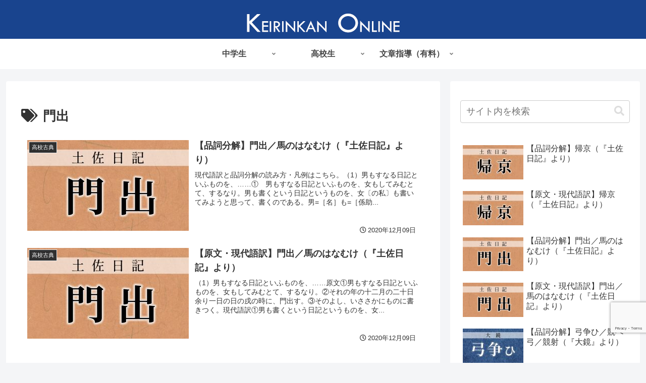

--- FILE ---
content_type: text/html; charset=utf-8
request_url: https://www.google.com/recaptcha/api2/anchor?ar=1&k=6Lc1kdUpAAAAAGi37FNGwuOsG2W3yFFHLNdLz-1j&co=aHR0cHM6Ly9rZWlyaW5rYW4tb25saW5lLmpwOjQ0Mw..&hl=en&v=N67nZn4AqZkNcbeMu4prBgzg&size=invisible&anchor-ms=20000&execute-ms=30000&cb=txmj8ugev9ut
body_size: 48960
content:
<!DOCTYPE HTML><html dir="ltr" lang="en"><head><meta http-equiv="Content-Type" content="text/html; charset=UTF-8">
<meta http-equiv="X-UA-Compatible" content="IE=edge">
<title>reCAPTCHA</title>
<style type="text/css">
/* cyrillic-ext */
@font-face {
  font-family: 'Roboto';
  font-style: normal;
  font-weight: 400;
  font-stretch: 100%;
  src: url(//fonts.gstatic.com/s/roboto/v48/KFO7CnqEu92Fr1ME7kSn66aGLdTylUAMa3GUBHMdazTgWw.woff2) format('woff2');
  unicode-range: U+0460-052F, U+1C80-1C8A, U+20B4, U+2DE0-2DFF, U+A640-A69F, U+FE2E-FE2F;
}
/* cyrillic */
@font-face {
  font-family: 'Roboto';
  font-style: normal;
  font-weight: 400;
  font-stretch: 100%;
  src: url(//fonts.gstatic.com/s/roboto/v48/KFO7CnqEu92Fr1ME7kSn66aGLdTylUAMa3iUBHMdazTgWw.woff2) format('woff2');
  unicode-range: U+0301, U+0400-045F, U+0490-0491, U+04B0-04B1, U+2116;
}
/* greek-ext */
@font-face {
  font-family: 'Roboto';
  font-style: normal;
  font-weight: 400;
  font-stretch: 100%;
  src: url(//fonts.gstatic.com/s/roboto/v48/KFO7CnqEu92Fr1ME7kSn66aGLdTylUAMa3CUBHMdazTgWw.woff2) format('woff2');
  unicode-range: U+1F00-1FFF;
}
/* greek */
@font-face {
  font-family: 'Roboto';
  font-style: normal;
  font-weight: 400;
  font-stretch: 100%;
  src: url(//fonts.gstatic.com/s/roboto/v48/KFO7CnqEu92Fr1ME7kSn66aGLdTylUAMa3-UBHMdazTgWw.woff2) format('woff2');
  unicode-range: U+0370-0377, U+037A-037F, U+0384-038A, U+038C, U+038E-03A1, U+03A3-03FF;
}
/* math */
@font-face {
  font-family: 'Roboto';
  font-style: normal;
  font-weight: 400;
  font-stretch: 100%;
  src: url(//fonts.gstatic.com/s/roboto/v48/KFO7CnqEu92Fr1ME7kSn66aGLdTylUAMawCUBHMdazTgWw.woff2) format('woff2');
  unicode-range: U+0302-0303, U+0305, U+0307-0308, U+0310, U+0312, U+0315, U+031A, U+0326-0327, U+032C, U+032F-0330, U+0332-0333, U+0338, U+033A, U+0346, U+034D, U+0391-03A1, U+03A3-03A9, U+03B1-03C9, U+03D1, U+03D5-03D6, U+03F0-03F1, U+03F4-03F5, U+2016-2017, U+2034-2038, U+203C, U+2040, U+2043, U+2047, U+2050, U+2057, U+205F, U+2070-2071, U+2074-208E, U+2090-209C, U+20D0-20DC, U+20E1, U+20E5-20EF, U+2100-2112, U+2114-2115, U+2117-2121, U+2123-214F, U+2190, U+2192, U+2194-21AE, U+21B0-21E5, U+21F1-21F2, U+21F4-2211, U+2213-2214, U+2216-22FF, U+2308-230B, U+2310, U+2319, U+231C-2321, U+2336-237A, U+237C, U+2395, U+239B-23B7, U+23D0, U+23DC-23E1, U+2474-2475, U+25AF, U+25B3, U+25B7, U+25BD, U+25C1, U+25CA, U+25CC, U+25FB, U+266D-266F, U+27C0-27FF, U+2900-2AFF, U+2B0E-2B11, U+2B30-2B4C, U+2BFE, U+3030, U+FF5B, U+FF5D, U+1D400-1D7FF, U+1EE00-1EEFF;
}
/* symbols */
@font-face {
  font-family: 'Roboto';
  font-style: normal;
  font-weight: 400;
  font-stretch: 100%;
  src: url(//fonts.gstatic.com/s/roboto/v48/KFO7CnqEu92Fr1ME7kSn66aGLdTylUAMaxKUBHMdazTgWw.woff2) format('woff2');
  unicode-range: U+0001-000C, U+000E-001F, U+007F-009F, U+20DD-20E0, U+20E2-20E4, U+2150-218F, U+2190, U+2192, U+2194-2199, U+21AF, U+21E6-21F0, U+21F3, U+2218-2219, U+2299, U+22C4-22C6, U+2300-243F, U+2440-244A, U+2460-24FF, U+25A0-27BF, U+2800-28FF, U+2921-2922, U+2981, U+29BF, U+29EB, U+2B00-2BFF, U+4DC0-4DFF, U+FFF9-FFFB, U+10140-1018E, U+10190-1019C, U+101A0, U+101D0-101FD, U+102E0-102FB, U+10E60-10E7E, U+1D2C0-1D2D3, U+1D2E0-1D37F, U+1F000-1F0FF, U+1F100-1F1AD, U+1F1E6-1F1FF, U+1F30D-1F30F, U+1F315, U+1F31C, U+1F31E, U+1F320-1F32C, U+1F336, U+1F378, U+1F37D, U+1F382, U+1F393-1F39F, U+1F3A7-1F3A8, U+1F3AC-1F3AF, U+1F3C2, U+1F3C4-1F3C6, U+1F3CA-1F3CE, U+1F3D4-1F3E0, U+1F3ED, U+1F3F1-1F3F3, U+1F3F5-1F3F7, U+1F408, U+1F415, U+1F41F, U+1F426, U+1F43F, U+1F441-1F442, U+1F444, U+1F446-1F449, U+1F44C-1F44E, U+1F453, U+1F46A, U+1F47D, U+1F4A3, U+1F4B0, U+1F4B3, U+1F4B9, U+1F4BB, U+1F4BF, U+1F4C8-1F4CB, U+1F4D6, U+1F4DA, U+1F4DF, U+1F4E3-1F4E6, U+1F4EA-1F4ED, U+1F4F7, U+1F4F9-1F4FB, U+1F4FD-1F4FE, U+1F503, U+1F507-1F50B, U+1F50D, U+1F512-1F513, U+1F53E-1F54A, U+1F54F-1F5FA, U+1F610, U+1F650-1F67F, U+1F687, U+1F68D, U+1F691, U+1F694, U+1F698, U+1F6AD, U+1F6B2, U+1F6B9-1F6BA, U+1F6BC, U+1F6C6-1F6CF, U+1F6D3-1F6D7, U+1F6E0-1F6EA, U+1F6F0-1F6F3, U+1F6F7-1F6FC, U+1F700-1F7FF, U+1F800-1F80B, U+1F810-1F847, U+1F850-1F859, U+1F860-1F887, U+1F890-1F8AD, U+1F8B0-1F8BB, U+1F8C0-1F8C1, U+1F900-1F90B, U+1F93B, U+1F946, U+1F984, U+1F996, U+1F9E9, U+1FA00-1FA6F, U+1FA70-1FA7C, U+1FA80-1FA89, U+1FA8F-1FAC6, U+1FACE-1FADC, U+1FADF-1FAE9, U+1FAF0-1FAF8, U+1FB00-1FBFF;
}
/* vietnamese */
@font-face {
  font-family: 'Roboto';
  font-style: normal;
  font-weight: 400;
  font-stretch: 100%;
  src: url(//fonts.gstatic.com/s/roboto/v48/KFO7CnqEu92Fr1ME7kSn66aGLdTylUAMa3OUBHMdazTgWw.woff2) format('woff2');
  unicode-range: U+0102-0103, U+0110-0111, U+0128-0129, U+0168-0169, U+01A0-01A1, U+01AF-01B0, U+0300-0301, U+0303-0304, U+0308-0309, U+0323, U+0329, U+1EA0-1EF9, U+20AB;
}
/* latin-ext */
@font-face {
  font-family: 'Roboto';
  font-style: normal;
  font-weight: 400;
  font-stretch: 100%;
  src: url(//fonts.gstatic.com/s/roboto/v48/KFO7CnqEu92Fr1ME7kSn66aGLdTylUAMa3KUBHMdazTgWw.woff2) format('woff2');
  unicode-range: U+0100-02BA, U+02BD-02C5, U+02C7-02CC, U+02CE-02D7, U+02DD-02FF, U+0304, U+0308, U+0329, U+1D00-1DBF, U+1E00-1E9F, U+1EF2-1EFF, U+2020, U+20A0-20AB, U+20AD-20C0, U+2113, U+2C60-2C7F, U+A720-A7FF;
}
/* latin */
@font-face {
  font-family: 'Roboto';
  font-style: normal;
  font-weight: 400;
  font-stretch: 100%;
  src: url(//fonts.gstatic.com/s/roboto/v48/KFO7CnqEu92Fr1ME7kSn66aGLdTylUAMa3yUBHMdazQ.woff2) format('woff2');
  unicode-range: U+0000-00FF, U+0131, U+0152-0153, U+02BB-02BC, U+02C6, U+02DA, U+02DC, U+0304, U+0308, U+0329, U+2000-206F, U+20AC, U+2122, U+2191, U+2193, U+2212, U+2215, U+FEFF, U+FFFD;
}
/* cyrillic-ext */
@font-face {
  font-family: 'Roboto';
  font-style: normal;
  font-weight: 500;
  font-stretch: 100%;
  src: url(//fonts.gstatic.com/s/roboto/v48/KFO7CnqEu92Fr1ME7kSn66aGLdTylUAMa3GUBHMdazTgWw.woff2) format('woff2');
  unicode-range: U+0460-052F, U+1C80-1C8A, U+20B4, U+2DE0-2DFF, U+A640-A69F, U+FE2E-FE2F;
}
/* cyrillic */
@font-face {
  font-family: 'Roboto';
  font-style: normal;
  font-weight: 500;
  font-stretch: 100%;
  src: url(//fonts.gstatic.com/s/roboto/v48/KFO7CnqEu92Fr1ME7kSn66aGLdTylUAMa3iUBHMdazTgWw.woff2) format('woff2');
  unicode-range: U+0301, U+0400-045F, U+0490-0491, U+04B0-04B1, U+2116;
}
/* greek-ext */
@font-face {
  font-family: 'Roboto';
  font-style: normal;
  font-weight: 500;
  font-stretch: 100%;
  src: url(//fonts.gstatic.com/s/roboto/v48/KFO7CnqEu92Fr1ME7kSn66aGLdTylUAMa3CUBHMdazTgWw.woff2) format('woff2');
  unicode-range: U+1F00-1FFF;
}
/* greek */
@font-face {
  font-family: 'Roboto';
  font-style: normal;
  font-weight: 500;
  font-stretch: 100%;
  src: url(//fonts.gstatic.com/s/roboto/v48/KFO7CnqEu92Fr1ME7kSn66aGLdTylUAMa3-UBHMdazTgWw.woff2) format('woff2');
  unicode-range: U+0370-0377, U+037A-037F, U+0384-038A, U+038C, U+038E-03A1, U+03A3-03FF;
}
/* math */
@font-face {
  font-family: 'Roboto';
  font-style: normal;
  font-weight: 500;
  font-stretch: 100%;
  src: url(//fonts.gstatic.com/s/roboto/v48/KFO7CnqEu92Fr1ME7kSn66aGLdTylUAMawCUBHMdazTgWw.woff2) format('woff2');
  unicode-range: U+0302-0303, U+0305, U+0307-0308, U+0310, U+0312, U+0315, U+031A, U+0326-0327, U+032C, U+032F-0330, U+0332-0333, U+0338, U+033A, U+0346, U+034D, U+0391-03A1, U+03A3-03A9, U+03B1-03C9, U+03D1, U+03D5-03D6, U+03F0-03F1, U+03F4-03F5, U+2016-2017, U+2034-2038, U+203C, U+2040, U+2043, U+2047, U+2050, U+2057, U+205F, U+2070-2071, U+2074-208E, U+2090-209C, U+20D0-20DC, U+20E1, U+20E5-20EF, U+2100-2112, U+2114-2115, U+2117-2121, U+2123-214F, U+2190, U+2192, U+2194-21AE, U+21B0-21E5, U+21F1-21F2, U+21F4-2211, U+2213-2214, U+2216-22FF, U+2308-230B, U+2310, U+2319, U+231C-2321, U+2336-237A, U+237C, U+2395, U+239B-23B7, U+23D0, U+23DC-23E1, U+2474-2475, U+25AF, U+25B3, U+25B7, U+25BD, U+25C1, U+25CA, U+25CC, U+25FB, U+266D-266F, U+27C0-27FF, U+2900-2AFF, U+2B0E-2B11, U+2B30-2B4C, U+2BFE, U+3030, U+FF5B, U+FF5D, U+1D400-1D7FF, U+1EE00-1EEFF;
}
/* symbols */
@font-face {
  font-family: 'Roboto';
  font-style: normal;
  font-weight: 500;
  font-stretch: 100%;
  src: url(//fonts.gstatic.com/s/roboto/v48/KFO7CnqEu92Fr1ME7kSn66aGLdTylUAMaxKUBHMdazTgWw.woff2) format('woff2');
  unicode-range: U+0001-000C, U+000E-001F, U+007F-009F, U+20DD-20E0, U+20E2-20E4, U+2150-218F, U+2190, U+2192, U+2194-2199, U+21AF, U+21E6-21F0, U+21F3, U+2218-2219, U+2299, U+22C4-22C6, U+2300-243F, U+2440-244A, U+2460-24FF, U+25A0-27BF, U+2800-28FF, U+2921-2922, U+2981, U+29BF, U+29EB, U+2B00-2BFF, U+4DC0-4DFF, U+FFF9-FFFB, U+10140-1018E, U+10190-1019C, U+101A0, U+101D0-101FD, U+102E0-102FB, U+10E60-10E7E, U+1D2C0-1D2D3, U+1D2E0-1D37F, U+1F000-1F0FF, U+1F100-1F1AD, U+1F1E6-1F1FF, U+1F30D-1F30F, U+1F315, U+1F31C, U+1F31E, U+1F320-1F32C, U+1F336, U+1F378, U+1F37D, U+1F382, U+1F393-1F39F, U+1F3A7-1F3A8, U+1F3AC-1F3AF, U+1F3C2, U+1F3C4-1F3C6, U+1F3CA-1F3CE, U+1F3D4-1F3E0, U+1F3ED, U+1F3F1-1F3F3, U+1F3F5-1F3F7, U+1F408, U+1F415, U+1F41F, U+1F426, U+1F43F, U+1F441-1F442, U+1F444, U+1F446-1F449, U+1F44C-1F44E, U+1F453, U+1F46A, U+1F47D, U+1F4A3, U+1F4B0, U+1F4B3, U+1F4B9, U+1F4BB, U+1F4BF, U+1F4C8-1F4CB, U+1F4D6, U+1F4DA, U+1F4DF, U+1F4E3-1F4E6, U+1F4EA-1F4ED, U+1F4F7, U+1F4F9-1F4FB, U+1F4FD-1F4FE, U+1F503, U+1F507-1F50B, U+1F50D, U+1F512-1F513, U+1F53E-1F54A, U+1F54F-1F5FA, U+1F610, U+1F650-1F67F, U+1F687, U+1F68D, U+1F691, U+1F694, U+1F698, U+1F6AD, U+1F6B2, U+1F6B9-1F6BA, U+1F6BC, U+1F6C6-1F6CF, U+1F6D3-1F6D7, U+1F6E0-1F6EA, U+1F6F0-1F6F3, U+1F6F7-1F6FC, U+1F700-1F7FF, U+1F800-1F80B, U+1F810-1F847, U+1F850-1F859, U+1F860-1F887, U+1F890-1F8AD, U+1F8B0-1F8BB, U+1F8C0-1F8C1, U+1F900-1F90B, U+1F93B, U+1F946, U+1F984, U+1F996, U+1F9E9, U+1FA00-1FA6F, U+1FA70-1FA7C, U+1FA80-1FA89, U+1FA8F-1FAC6, U+1FACE-1FADC, U+1FADF-1FAE9, U+1FAF0-1FAF8, U+1FB00-1FBFF;
}
/* vietnamese */
@font-face {
  font-family: 'Roboto';
  font-style: normal;
  font-weight: 500;
  font-stretch: 100%;
  src: url(//fonts.gstatic.com/s/roboto/v48/KFO7CnqEu92Fr1ME7kSn66aGLdTylUAMa3OUBHMdazTgWw.woff2) format('woff2');
  unicode-range: U+0102-0103, U+0110-0111, U+0128-0129, U+0168-0169, U+01A0-01A1, U+01AF-01B0, U+0300-0301, U+0303-0304, U+0308-0309, U+0323, U+0329, U+1EA0-1EF9, U+20AB;
}
/* latin-ext */
@font-face {
  font-family: 'Roboto';
  font-style: normal;
  font-weight: 500;
  font-stretch: 100%;
  src: url(//fonts.gstatic.com/s/roboto/v48/KFO7CnqEu92Fr1ME7kSn66aGLdTylUAMa3KUBHMdazTgWw.woff2) format('woff2');
  unicode-range: U+0100-02BA, U+02BD-02C5, U+02C7-02CC, U+02CE-02D7, U+02DD-02FF, U+0304, U+0308, U+0329, U+1D00-1DBF, U+1E00-1E9F, U+1EF2-1EFF, U+2020, U+20A0-20AB, U+20AD-20C0, U+2113, U+2C60-2C7F, U+A720-A7FF;
}
/* latin */
@font-face {
  font-family: 'Roboto';
  font-style: normal;
  font-weight: 500;
  font-stretch: 100%;
  src: url(//fonts.gstatic.com/s/roboto/v48/KFO7CnqEu92Fr1ME7kSn66aGLdTylUAMa3yUBHMdazQ.woff2) format('woff2');
  unicode-range: U+0000-00FF, U+0131, U+0152-0153, U+02BB-02BC, U+02C6, U+02DA, U+02DC, U+0304, U+0308, U+0329, U+2000-206F, U+20AC, U+2122, U+2191, U+2193, U+2212, U+2215, U+FEFF, U+FFFD;
}
/* cyrillic-ext */
@font-face {
  font-family: 'Roboto';
  font-style: normal;
  font-weight: 900;
  font-stretch: 100%;
  src: url(//fonts.gstatic.com/s/roboto/v48/KFO7CnqEu92Fr1ME7kSn66aGLdTylUAMa3GUBHMdazTgWw.woff2) format('woff2');
  unicode-range: U+0460-052F, U+1C80-1C8A, U+20B4, U+2DE0-2DFF, U+A640-A69F, U+FE2E-FE2F;
}
/* cyrillic */
@font-face {
  font-family: 'Roboto';
  font-style: normal;
  font-weight: 900;
  font-stretch: 100%;
  src: url(//fonts.gstatic.com/s/roboto/v48/KFO7CnqEu92Fr1ME7kSn66aGLdTylUAMa3iUBHMdazTgWw.woff2) format('woff2');
  unicode-range: U+0301, U+0400-045F, U+0490-0491, U+04B0-04B1, U+2116;
}
/* greek-ext */
@font-face {
  font-family: 'Roboto';
  font-style: normal;
  font-weight: 900;
  font-stretch: 100%;
  src: url(//fonts.gstatic.com/s/roboto/v48/KFO7CnqEu92Fr1ME7kSn66aGLdTylUAMa3CUBHMdazTgWw.woff2) format('woff2');
  unicode-range: U+1F00-1FFF;
}
/* greek */
@font-face {
  font-family: 'Roboto';
  font-style: normal;
  font-weight: 900;
  font-stretch: 100%;
  src: url(//fonts.gstatic.com/s/roboto/v48/KFO7CnqEu92Fr1ME7kSn66aGLdTylUAMa3-UBHMdazTgWw.woff2) format('woff2');
  unicode-range: U+0370-0377, U+037A-037F, U+0384-038A, U+038C, U+038E-03A1, U+03A3-03FF;
}
/* math */
@font-face {
  font-family: 'Roboto';
  font-style: normal;
  font-weight: 900;
  font-stretch: 100%;
  src: url(//fonts.gstatic.com/s/roboto/v48/KFO7CnqEu92Fr1ME7kSn66aGLdTylUAMawCUBHMdazTgWw.woff2) format('woff2');
  unicode-range: U+0302-0303, U+0305, U+0307-0308, U+0310, U+0312, U+0315, U+031A, U+0326-0327, U+032C, U+032F-0330, U+0332-0333, U+0338, U+033A, U+0346, U+034D, U+0391-03A1, U+03A3-03A9, U+03B1-03C9, U+03D1, U+03D5-03D6, U+03F0-03F1, U+03F4-03F5, U+2016-2017, U+2034-2038, U+203C, U+2040, U+2043, U+2047, U+2050, U+2057, U+205F, U+2070-2071, U+2074-208E, U+2090-209C, U+20D0-20DC, U+20E1, U+20E5-20EF, U+2100-2112, U+2114-2115, U+2117-2121, U+2123-214F, U+2190, U+2192, U+2194-21AE, U+21B0-21E5, U+21F1-21F2, U+21F4-2211, U+2213-2214, U+2216-22FF, U+2308-230B, U+2310, U+2319, U+231C-2321, U+2336-237A, U+237C, U+2395, U+239B-23B7, U+23D0, U+23DC-23E1, U+2474-2475, U+25AF, U+25B3, U+25B7, U+25BD, U+25C1, U+25CA, U+25CC, U+25FB, U+266D-266F, U+27C0-27FF, U+2900-2AFF, U+2B0E-2B11, U+2B30-2B4C, U+2BFE, U+3030, U+FF5B, U+FF5D, U+1D400-1D7FF, U+1EE00-1EEFF;
}
/* symbols */
@font-face {
  font-family: 'Roboto';
  font-style: normal;
  font-weight: 900;
  font-stretch: 100%;
  src: url(//fonts.gstatic.com/s/roboto/v48/KFO7CnqEu92Fr1ME7kSn66aGLdTylUAMaxKUBHMdazTgWw.woff2) format('woff2');
  unicode-range: U+0001-000C, U+000E-001F, U+007F-009F, U+20DD-20E0, U+20E2-20E4, U+2150-218F, U+2190, U+2192, U+2194-2199, U+21AF, U+21E6-21F0, U+21F3, U+2218-2219, U+2299, U+22C4-22C6, U+2300-243F, U+2440-244A, U+2460-24FF, U+25A0-27BF, U+2800-28FF, U+2921-2922, U+2981, U+29BF, U+29EB, U+2B00-2BFF, U+4DC0-4DFF, U+FFF9-FFFB, U+10140-1018E, U+10190-1019C, U+101A0, U+101D0-101FD, U+102E0-102FB, U+10E60-10E7E, U+1D2C0-1D2D3, U+1D2E0-1D37F, U+1F000-1F0FF, U+1F100-1F1AD, U+1F1E6-1F1FF, U+1F30D-1F30F, U+1F315, U+1F31C, U+1F31E, U+1F320-1F32C, U+1F336, U+1F378, U+1F37D, U+1F382, U+1F393-1F39F, U+1F3A7-1F3A8, U+1F3AC-1F3AF, U+1F3C2, U+1F3C4-1F3C6, U+1F3CA-1F3CE, U+1F3D4-1F3E0, U+1F3ED, U+1F3F1-1F3F3, U+1F3F5-1F3F7, U+1F408, U+1F415, U+1F41F, U+1F426, U+1F43F, U+1F441-1F442, U+1F444, U+1F446-1F449, U+1F44C-1F44E, U+1F453, U+1F46A, U+1F47D, U+1F4A3, U+1F4B0, U+1F4B3, U+1F4B9, U+1F4BB, U+1F4BF, U+1F4C8-1F4CB, U+1F4D6, U+1F4DA, U+1F4DF, U+1F4E3-1F4E6, U+1F4EA-1F4ED, U+1F4F7, U+1F4F9-1F4FB, U+1F4FD-1F4FE, U+1F503, U+1F507-1F50B, U+1F50D, U+1F512-1F513, U+1F53E-1F54A, U+1F54F-1F5FA, U+1F610, U+1F650-1F67F, U+1F687, U+1F68D, U+1F691, U+1F694, U+1F698, U+1F6AD, U+1F6B2, U+1F6B9-1F6BA, U+1F6BC, U+1F6C6-1F6CF, U+1F6D3-1F6D7, U+1F6E0-1F6EA, U+1F6F0-1F6F3, U+1F6F7-1F6FC, U+1F700-1F7FF, U+1F800-1F80B, U+1F810-1F847, U+1F850-1F859, U+1F860-1F887, U+1F890-1F8AD, U+1F8B0-1F8BB, U+1F8C0-1F8C1, U+1F900-1F90B, U+1F93B, U+1F946, U+1F984, U+1F996, U+1F9E9, U+1FA00-1FA6F, U+1FA70-1FA7C, U+1FA80-1FA89, U+1FA8F-1FAC6, U+1FACE-1FADC, U+1FADF-1FAE9, U+1FAF0-1FAF8, U+1FB00-1FBFF;
}
/* vietnamese */
@font-face {
  font-family: 'Roboto';
  font-style: normal;
  font-weight: 900;
  font-stretch: 100%;
  src: url(//fonts.gstatic.com/s/roboto/v48/KFO7CnqEu92Fr1ME7kSn66aGLdTylUAMa3OUBHMdazTgWw.woff2) format('woff2');
  unicode-range: U+0102-0103, U+0110-0111, U+0128-0129, U+0168-0169, U+01A0-01A1, U+01AF-01B0, U+0300-0301, U+0303-0304, U+0308-0309, U+0323, U+0329, U+1EA0-1EF9, U+20AB;
}
/* latin-ext */
@font-face {
  font-family: 'Roboto';
  font-style: normal;
  font-weight: 900;
  font-stretch: 100%;
  src: url(//fonts.gstatic.com/s/roboto/v48/KFO7CnqEu92Fr1ME7kSn66aGLdTylUAMa3KUBHMdazTgWw.woff2) format('woff2');
  unicode-range: U+0100-02BA, U+02BD-02C5, U+02C7-02CC, U+02CE-02D7, U+02DD-02FF, U+0304, U+0308, U+0329, U+1D00-1DBF, U+1E00-1E9F, U+1EF2-1EFF, U+2020, U+20A0-20AB, U+20AD-20C0, U+2113, U+2C60-2C7F, U+A720-A7FF;
}
/* latin */
@font-face {
  font-family: 'Roboto';
  font-style: normal;
  font-weight: 900;
  font-stretch: 100%;
  src: url(//fonts.gstatic.com/s/roboto/v48/KFO7CnqEu92Fr1ME7kSn66aGLdTylUAMa3yUBHMdazQ.woff2) format('woff2');
  unicode-range: U+0000-00FF, U+0131, U+0152-0153, U+02BB-02BC, U+02C6, U+02DA, U+02DC, U+0304, U+0308, U+0329, U+2000-206F, U+20AC, U+2122, U+2191, U+2193, U+2212, U+2215, U+FEFF, U+FFFD;
}

</style>
<link rel="stylesheet" type="text/css" href="https://www.gstatic.com/recaptcha/releases/N67nZn4AqZkNcbeMu4prBgzg/styles__ltr.css">
<script nonce="Yn1a8NpD6DaKU55fvx2PcA" type="text/javascript">window['__recaptcha_api'] = 'https://www.google.com/recaptcha/api2/';</script>
<script type="text/javascript" src="https://www.gstatic.com/recaptcha/releases/N67nZn4AqZkNcbeMu4prBgzg/recaptcha__en.js" nonce="Yn1a8NpD6DaKU55fvx2PcA">
      
    </script></head>
<body><div id="rc-anchor-alert" class="rc-anchor-alert"></div>
<input type="hidden" id="recaptcha-token" value="[base64]">
<script type="text/javascript" nonce="Yn1a8NpD6DaKU55fvx2PcA">
      recaptcha.anchor.Main.init("[\x22ainput\x22,[\x22bgdata\x22,\x22\x22,\[base64]/[base64]/[base64]/ZyhXLGgpOnEoW04sMjEsbF0sVywwKSxoKSxmYWxzZSxmYWxzZSl9Y2F0Y2goayl7RygzNTgsVyk/[base64]/[base64]/[base64]/[base64]/[base64]/[base64]/[base64]/bmV3IEJbT10oRFswXSk6dz09Mj9uZXcgQltPXShEWzBdLERbMV0pOnc9PTM/bmV3IEJbT10oRFswXSxEWzFdLERbMl0pOnc9PTQ/[base64]/[base64]/[base64]/[base64]/[base64]\\u003d\x22,\[base64]\\u003d\\u003d\x22,\[base64]/CiwJmL8KgScOvPhHDhGHCrsOAwpjDicKlwr7DscO2GH5JwrRnRBN+WsOpQybChcO1acK+UsKLw5jCgHLDiQwIwoZ0w49owrzDuVpoDsOewprDsUtIw7FzAMK6wrrCpMOgw6ZoKsKmNCZEwrvDqcKqTcK/fMKhEcKywo0Kw6DDi3YAw45oABEKw5fDu8OEwpbChmZYf8OEw6LDucKHfsOBJ8OeRzQDw5RVw5bCssK4w5bCkMONPcOowpNiwo4QS8OAworClVl8SMOAEMOkwrl+BU3DkE3DqW/DjVDDoMKFw7Rgw6fDicO8w61bIw3CvyrDhiFzw5oKW3vCnmfCvcKlw4BaFkYhw6vCo8K3w4nCpMKADikkw5QVwo98ESFYWsK8SBbDl8Orw6/Ct8K9wrbDksOVwofCgSvCnsOXPjLCrQUHBkdKwqHDlcOUBMKsGMKhFFvDsMKCw681WMKuLF9rWcK+T8KnQDjCl3DDjsOMwqHDncO9dMOgwp7DvMKKw5rDh0IJw6wdw7YwB244WwRZwrXDh27CgHLCjxzDvD/DjGfDrCXDu8O6w4IPDGLCgWJGFsOmwpcmwrbDqcK/[base64]/Dp1PCpWrClcOrbyduejEDw7vDj2l6IcKnwo5EwrY+wrvDjk/DiMOYM8KKfcKLO8OQwoYZwpgJUHUGPHdRwoEYw4Alw6M3Wh/DkcKmU8ONw4hSwobCvcKlw6PCiHJUwqzCvMK9OMKkwqzCs8KvBU7Cr0DDuMKFwq/DrsKaWcO/ASjCusKjwp7DkjzCm8OvPSzClMKLfGECw7E8w47DmXDDuU/DusKsw5ohB0LDvGLDnMO6S8O2bsOGcMO1YyjDqlJIwqx0ScO6NiRmci5PwqLCjcKbM0DDqcOMw6PDvsOuXXUVVS7DksOiWcKERHkbWnd2wq/CsCxcw5LDiMOxKSprw6vCm8Kjwp5dw6cdwpbCiGFRw4AoOhF4w4rDlcKJwrfCn2fCijMfW8K1CsOKwqLDjcK0w5wDEV9POj8vYMOrcsKmDcO/[base64]/[base64]/CmEjDs8Opw7MuwqfCl8OFw6NPwolKwqsSwoMKw7fDl8KscxTCvDvCnCDDnMOTesO6Y8KQCsOfS8OTAMKdLydfXkvCtMKhEcOCwosiLVgMR8Opw6JsLMOrHcO0TsK/[base64]/PcKGIQZMLsKZw7MLwpHCg8O5EsKtfzxGwo3DnkvDi34LAQLDlMOrwrBvw7JDwpnCulvCj8K/f8OwwqgOJsOZKcKOw4bDl0QRA8OHbGzCqivDqxkJbsOHw4DDiUsgXMKfwqdjCMOSbgfClsK4EMKRUcO6Hy7CiMOpNcOJP0UiTUbDpcODD8K2wp1TDUBVw6cocMKcw4vDgMODHcKFwqV9aE7Dr0nCuWRdMsKiJMOQw4zDpn/DpsKVTsKEB2HCpMOwB1onXz7CnzfCj8Ovw6rDjHbDmEVpw5hfVyMJI3VDccK2wo/[base64]/CsD7DncOpTsKAZznCpsONw4vDrsKCwqTDmAQeVVIHRsOoNHNPwrdNQsOAwoFDJG5/[base64]/DkxNFBcOQwqfCjMK4MTJdSMKqwqJxwrXDukjCrcK4Exo4w5Zmw6lUTMKfbz8RZMK6UMOiw7rCuCBpwrdDwqDDv2NdwqQsw7/CsMK3eMOSw7vDtg0/w45pGRgcw4fDn8KYw5rDksKefVbDhWTCl8KhbQEwEl7DiMKDEcOpUA81ZAooH27DuMOPR1gMAnZLwqfDpzrCvMKFw4wew5bCvlkiwoIQwpFRU1vDh8OaJ8O4wovCs8KbV8OAU8OhPgh9PCx+BTFWwqrCm1HCsFkxGiXDv8K/HQXDqsKhRGTCig0AdsKRDCXDpMKPwoLDm0AKdcK6OsOrwp8/w7fCrcOeRjM+wp7Cl8OzwrFpRHTCj8Kiw7IWw5fCnMO1CMOVTxRvwrzCn8O0w44jwoDCoXvChgkZRMO1wrM7Kj8UGsKDB8O1wrfDhMKvw5vDiMKLw6l0wqPCo8OBCsOjXsKYXBzCj8Kyw75owrlSwqMVT17Cti/CsXkpHcOnSn3CmcKBdMKSXEnDhcOwGMOlBUPDuMOhJhnCtgDCrcOkEMK/Z2zChcKwdGYmcGsjR8OLOj4xw6RNQ8Kaw5Ndw57Cul4Iw7fCpMK1w5vDjMK4TsKAegoFPCwHXA3DhMOBF2tXEsK7WEfCtsKVwqHCt0RMwrzDisOeeHIzwpgbbsOOJMK9HTjChcKZw70oKlTCmsOPDcKmwo5gwonDsD/CgzHDrhp5w4cVwoLDrsOSwp1JHVnDoMKfw5TDmgllw6/DosKQAsKAw4fDpxbDr8OQwp/[base64]/Ds8OIw59/w6XDlCcGw73Cug7ClsKHwo56W1vCmzPDl1XChTTDgMKlw4F7wrzDl2RNAMK8XgbDgA1AGy/CmxbDk8O5w4nCuMOzwp7Dgk3CuGwcD8OEwrbDlMO9esOFwqAxwojDqcOGwppxwo9Jw48WN8KiwrlpW8KEw7IKw501VsKlw5s0w5vCjQgCwqHCpsKILkbCmQZIDTDCpsOJcsOVw43Ck8OHwpQRB3nCpMOzw4HDk8KMUcKga3jCt2kPw49ww5PClcK/w5jCuMKEdcKqw6ZXwpwHwo/CvMOwPV5Hal53wq16wqotwq7Cm8KCw7/CiyLDjG7CqcKxMAHDkcKgVMOFZ8K0UMK5eAfDuMOHwpARwr7ChH9NMg3CoMKgwqYDUsKhbmfCnSXDqn86wrp0SgsTwrU6QsO1GnXClVPCg8O7w7xSwpg+w7LCiVzDncKVwpNXwoZSwpZNwocoan/CmcK7wqAJXcOiH8OhwoJBYwBzaysCHsKyw645w4PDqQoewqDDiHAaf8OjfcKtccKiT8Kyw6oOEMO/w4dAw5jDigx+woMKOMKdwowRATdFwqw9C1PDhHdow4RbMcOYw5LCj8KYNUdzwr15HxHCjhvDq8KKw7IGwohbw5DDqnjCmcOAw5/Dh8OwegUtw53CiGjCvcOifzrDo8OUYcKEwr/CoGfCiMOLGMKsZE/[base64]/DnMKjw7NtXcKUJMOLL8OMRMOzQcKHf8KjU8OvwrBBwp1lwqkSwpAHU8OKZxrCqMOHW3MgUCwrJMOrXsKoA8KFwoJPXELCgG/DsHPCncO9w5dUXw3DvsKLwoXCpcOWwrvDrcOJw6VRZ8KAIzIwwpfDkcOCTwnCrH1basKkBUDDu8OVwqpdF8OhwoVew4bDvMOdDBEvw6DCvsKgNmYuw5PDhirDp1LDssOdUMKzJioTw5nDlifDrjrCtwthw7JwNcOYwrHChCdBwqxEwrEpRcOFwr8uH3vDnT/DksKjwp9YLMOPw4pCw61/wp5gw7UJwqQ2w5vCscKmBUTCjWN5w7gtwrDDoEDDiAhxw7hIwoZ8w7Bqwq7CviEtR8Kdd8Oew4vCr8OIw6tDwqHCpsK3wpHDgCQMwpkQwrzDpX/ClCjDlEPCqGTClcOVw7TDn8KORn1Awroiwq/DmEfCi8Kmwr7DihBjJ0PDiMK4Xm8lBcKeeSYrwpzCoRHCmcKeGlnCisOODMOnw7LCusOvw4/Dk8KUwpPCqFRAwrkDKcKuwp0LwqZTwrrCkD/ClsOAfijCh8O1VU3CmsOSfHxhU8OrSMKowpfCh8OBw7DDvWYxNXbDhcKnwr94wrvCgEXCt8Kcw4bDlcOcwqs+wqjDrsK4R3LDiSdVFRjDhigGw7F9Fg7CoB/CocOtY2TDmMOawowVF31pQcOIdsKfw5/Dl8OKwqvClUoeeH3CjcO7FsK8wolER03CgMKaw6nDmBw1eSDDocOHXsKmwpHClAxlwrVBw53CvcOubMO5w4bCiUPCpxoAw7PDpglOwpPDncKAwrXCkMKEYcOawp7Dm1HCrU3CpGB0w5jDs2vCssKRFE4BRsOOw5XDmSU9YR/DmMK8AcKZwqLDvDnDvsO2BcOnAGVSesOXSsKhbSktYMKILMKRwr/CmcKDworDgC9Gw71qw6LDj8OTIMKwVMKcGMOHGcO7WcOvw7PDvD7Cg23Dq3tdJ8KXwpzCq8O5wqbCuMKDf8OBwoTDtkMiGyfCmT7DtRJKAcKUw6nDty/[base64]/CpMKDwqAgwo9jX2B3w63DkBpawr9hwo3DryEBBz1uw5UdwqfCkFIww5l7w6nDlnTCi8OZCcKtw4PCj8OSZsOdwrItX8KZw6ELwrZHwqTDpMKaB1oSwpvCosOrwoATwrfCgQjDoMKWDXzDlSRrwprCrMKxw6hkw7MaYsObRzR2IEZgP8OBOMKtwrB/fivCpsOyXH7CvcOzwqrCq8Khw5Ukb8K6NsOHEMOsKGw5w58PVCnDscKKw5omwoY+TRcUwqvDlw3CncOOw71PwoZPYMO6T8KJwpo/[base64]/GsK+HQdrZFrCjMKZw6sAwr7DkCTDmsKEKcKQw5FBYcKtwpbCpsKkahHDnnjCq8KZTcOAw4jCrwDCuzMJB8OFLsKVwpfDixrDscKxwrzCjcKSwq4jACfCuMOGRm89WsO/wrIXw7ABwqzCvHVJwoM4w4LChzlqY1EiXGXDn8OuIsKeRCZQw6RwasKWwo4eccOzwosRw5XCkGIkGMOZJykqZcObcjfCm3bCisOibwTCkzEMwop9Sxg0w4/DrS/CvE1aCm0Zw7DDiyxJwp9jw4tZwq5lLcKUw4jDg1vDmsOYw7HDv8OJw60XBcKCwpBxw5slwoEEI8O7IMOxwr3Ch8Kyw7DDnUfCocO/[base64]/Cs33CrBbCscKvcjduFMOgwqdfwoLCmmQVwo9cwo09O8OAw6tubSzClMOPw7JFwoZNfcOBL8OwwpJTw6lEw5Nhw6zCkirDjsOOSi3DsThXw4rDrcOFw7RWAz3DicKPw6Jzwo1DdjjCnnV/w4DCmWkhwqw8w6PCuR/[base64]/[base64]/CjkPDhsOyUsK1JMOWcmdYwoQKAAwdwqRJwqLCqMOOwptxelfDusOiwo7Ct0XDtMK3wqNBYMObwrhvB8OiaD/[base64]/[base64]/DtGvCmcKaGsKewq3CusKsUcKcw4AGwrIRwrxsHsO3wqJiwrVlTnDCpmjDg8Oya8OKw6DCt0bCkyJ/SWXDgcOjw4vDucKAw7/CnMKNw5nCt2XDmxYnwqUTw7vDo8Ksw6TDoMO2wprCoTXDksO7MXg+Z3BQw4jDuW/DkMKXc8O/[base64]/Dt8O1wpXDmMKIGGjDi8O7w6vDhDJIw6kDw6x/woJzVysUw7/[base64]/wrF2NMOrIcKgw4Q7FMKIPsOlwqTCm2Ezw4tFwoQzwo4rHcOaw7J6w6MGw4VhwrjClcOpw71eCGHDq8OMw6EJasK4wpoEwqctw5fCi2fCi3luwo3Dl8Otw6Vjw7QVd8KeWMKzw6rCtg3DnlfDlnXCncKbXcO/ScK+OcKxFcO7w5JPw7fCqMKrw6zCq8Onw67Ds8OPbikyw7pTKcOqDBnDi8K3b3nDqH4xfMOhD8KQWsKmw5g/w6www4F4w5xDFEEiLS7CqFcAwpzDucKGXzLCkSDDqMOAw5ZKw4XDh3PDl8O8O8KgECUSDsOzQ8KIGR/DtznDilJJOMKLw7jDnMOTwo3Dqw/[base64]/CrUNNBcOEODRef0MOGSE0wr3ClMK1wrMNwrVtR25MW8KLw4VTw506wpjCtztRw5/CuUM8w7vCqmwyHDwHdQApRxtPw6MZR8KwT8KDIDzDh2PCtMKkw79PTBnCnmprwqzDoMKjwpfDrcKQw73DtMOUw78Mwq/Cjw7CscKQV8Obw5hlw7llw4VtXcOpV3HCpjd8w67DssOEZUfDuDoZwoNSAMOpw6bDnlbCgsKlbQrDiMKRcVvDjsOAEgvCuz3DhyQMNsKJwqYOw57Dj2rCh8KuwqHCvsKkccOaw7FOwr/Dt8OswrZow6XCpMKPVMOCw5IYRsK/dRAmwqDCg8KjwoNwGmPDtR3CoQYJUhluw7fCh8Oawr3CusKeRcKvw6DCiWwGPMO/[base64]/[base64]/DqhTDnMKZw6guw5PClnnCscKPWMOyOjvDksOnEMOndcOsw7JTw4RSw6hbeULCvBHCpjTCrcOaN21TGynCmmMGwrcAWF/CusKWWAQAHcK8w6hKwrHCoxzDhsKtw4Naw5HDqMOUwpp8I8OywqBEwrvDmsOeckbCkxfDnMOMwoVncivCpsO5NyzDi8OCVMKhfHp7LcK7w5HDq8KLbQ7DpcOEw4t3XF3CvMK2DnTCtMOidzzDrsKJwqxgwp/DjxHDuihGw4YCPMOawplsw4xMF8O5R2gOQXklcMO5SHsHbcOdw5sBcDPDmE3Ck1ccSxBHw4PCjMKKdcOHw6FMFsKBwqgIe0vCjUjDpHpWwqVtw7vCvwDChMKqw4bDpQDCv3rCvjQBfMOcc8K/[base64]/F8KBwqxfIXx+CcOXwoBQC2gUw6bDmncww7zDmMK2TMOLZ3bDl0Ydfj3DjhEDIMOceMK3ccOow6HCsMOBcWg9BcK3QAnDoMKnwrBbPVomRsOFFSlIw63CjMKWRcKkIsKyw73Cs8KlIsKaRcKDw6PCgcOnwq1mw7zCoG4waAJWQ8KjdsKBRV/DpcOfw4pIIjszw5vCjcKhSMK4L3DCkMOndjlSwrweE8KlEsKWwpABw6EiO8Opw7h5woERwp/DnsOOMCZaMcORQmrCu1HCqMKwwoxqwowEwpgMw6HDscOLw7HCvHbDiyXDl8OlSMK9Fw9iWXTDrCnDtcKtTWd8ahx8AULDtgV3dUMHw57CjMKAfcKXBAlIwrjDhHnDgS7CjMOMw5DCvAwCU8OswoYpV8KcQRfCpXXCoMKawoRMwr/Ds3HCq8KhQkYGw5vDgMOqT8OjGMOswrbDkE/Cq0ABSXrCj8OCwpbDhMKYN1rDl8OvwpXCik5kZDbCq8ODJcOjO3nDqMKJGcOfaQLDr8KHKcOQeUnCmcO8KMKGwq9zw4B2wpvDtMKxHcKVwox6w75PK0fChcOxc8KIwpfCtMOdwoVbw6bCp8OaVh4/wqbDgcOEwqFSw6rDu8KrwpkYwrfCr1zDkkNqcjd3w4tcwpvDhm3CnRTChWNTRXMjbMOoNcOXwpLCkBbDhwzCrMOmUhsALMKPQA0zw4gbd0VbwrQVwpbCv8Ofw4XDoMODXQZjw7/Ct8Oxw4pJB8O+OCbDkMOhw7hEw5QPcGTCgMOkGWEGLh/DnhfCtzgGw6BUwowiOsOxwqIjZ8OXw6ZdacKAwpdJBn9cahRSwoTDh1M3UC3CjG4ZXcKuEnVxPh1LIgpRPMK0w7rDvMK5wrZBw5E4MMKjHcKLw7h6wq/DusK5NlkGTzzDh8ONwp9kTcOzw6jDmm5swpnDnDHDmMO0EMKxw7E5MBIZdXltwoYfYwTDqMOQPMO0XsOfWMOuwr/DrcO+Wm5lGiPCqMOiX1HCtyLDiQ5cwqEZWMOSwpgGw5fCtlNnwqXDiMKbwrRwZcKIwpvCtwnDv8KFw55DGm4twp/Cl8OcwpHCnxQQCkA6NlXCqcKawrPCiMOGwpwQw54ww4DChsOpw5FOZWfCvH/[base64]/DnC3ChsKdahLDp8OYZMK2D03DpMOuCiEww53DoMKZC8OMHH3DpSfDnsKWw4nDgFceIFdlwqpfwoIkwo3DoGvDjcKsw6zDukEhXAU7wo8sMCUAfzzCmMOdF8KkGUY0Qz/DgsKdCG/DvcKNR2HDp8OYIcOowoM5wqclUBDDvMK9wr7Cu8O+w5HDocOhw7fCmcOewo/CnMObScOUdgjDpUTCr8OkZ8OKwrMFXQlODCjDuio/dnrCvm0hw6o+fFdID8KQwp7DuMObwo3CpXHDrm/CoWdyaMOKZMK8wqlCOX/CqHhzw6Z2wqjCgjhswqXCpWrDv3QcYRjDriLDnRZAw4AjRcK7LsKABX/Du8OFwrXDhsKDwoPDi8OfWsK+eMOmwqtYwr/DvcKYwrQtwrbDj8KtKHjDtjUbwpfCjCzCvW7Dl8Khwp86w7fCjFDCrlgbEcOpwqrCq8OQEV3Co8O/wrVNw47ChDjClsOcS8OywrDDrMKHwpssQMOZJsOQwqXCuRHCgMOHwovChGbDnjAAX8OnVMKSX8Oiw50Fwq/DoQNoS8OgwpjCigo5SsODw5fDgMOSfMOAwp7CnMONwoBSRlsLwo0FJsOqw4zDpB0Ywo3DvHPCsALDmMK8w6w7ScKMw4cSERBFw4XDi3RmcGQQWMOUUMOday/Ci1PCun85DTMyw5rCsH0JcMKHF8OTThLDll5kMcKUw44pf8OmwqdWC8Kww67Cq1MNGH9IHi85LcOfw7HDgsK7G8KBwohswpzCkWXCvXVYw5HDnSfCiMK6woNAwo3DtlHDqxBbwotjw6LDvipwwr81w5jDik7CmQ4NH3tZSntwwo/Cj8O2IcKafyItY8O6wqbCnMOHwrDCgMO/wr1yOiPDtmIiw7wJGsOJwo/DiRHDocKHw51Tw7/[base64]/[base64]/[base64]/w5HDlFfDv2J6wq0vw70pwo7CsEpdw5jDmm/Dk8OgZE9IHFYKw63Dqxo+w5hrKSY5dD9RwpdDw5bCgz/DowTCo1skw7wbwqgTwrxNTcKEIF/DlGTDssKuwoxvKFZ4wo3ChRoIRcOCXsKlAsO1EkwGd8KwNCJowrs1wo9+UcKEwpvDl8KdY8O7w5rCp2x4NHnCp1rDhsKmVG/DqsOgWChfZ8Okwp19YU3CglvCoBvDmsKAAnbCi8OQwrt6LRgbFUfDuh/[base64]/DrsKkA8KXw4PDuWcHLMOzwotlPlZSwozDgTfCpBoLFh3Ck0zDoRUCIMOJHgcdwpMXwqlIwoTCgzzDkyvClsO6Sl1iS8ONcz/Drm0NBE8ewoDDs8KoB09+ccKJa8Kmw5ATw5bDpMO+w5gXPic9Mk5sM8O6esKoYsOECQbDjnbDjm7Ck1dKCh1/wqpyMCTDqF80BcKKwo8tVsK2w4Rkwp5Gw7vCnMKTwpLDixLDiWzCrRYpw6J+wpHDuMOtwpHCkhsawr/DnG3CpMKaw4Qlw7HCt2LCkhJsVVwDfyfCvsKrwpJ1wp/DhADDkMOHwoUiw6HDv8K/GcKfA8OXFgLCjwQ+w4/CrMOhwpPDp8OOBcORCC4CwrVfJl/DhcOPwpt4w57DoE7DvHfCo8O8VMOBw4Ejw7xWZE7CiAXDpz9TNT7DqmXCvMKyQTfCl3Ynw4LCgcOrw7fClGdBw4hBEmXDnSgJw7bDvcKUX8OqWX5vJXbDpwfCj8O6w7jDl8O1wrjDksOpwqFCw7HClMO4VDIGwrJ2w6LConrDq8K/w5FwaMK2w5wILMOpwrhew4lWAnnCs8KkOMOGb8OHwrfDlcOcwpZKXFp9w7XCpEUaaXLDgcK0ZzdSwoXCncKwwoczcMOBIUtGG8KjIMO9wp7CjcKyMMOQwo/DsMKBfMKAJcOOGyxew5kiYjlAa8OPfHhfairCjcKVw4ITX2x9AMKGw6bDnnQxczIFD8Kkw7vDnsOKwqHDuMOzKsOWw4HCmsKeTifCmMKCw6/CmsKrw5NXfcOewoLCj27Dr2LCu8Obw6LCgFDDqW8RAEcQw7QjLMOsF8K7w4Jdwrs+wrnDjsORwrguw6/[base64]/DhcOoZnjDuB8LwrzCuWRuYjHCmVZIw73DmmABwo/Ct8OTw4zDpA3CgzzCn1x9fANnw5/[base64]/CmlUGdA/Dgm08w67CpmLDpg0KeDjCmSwmVsO+w6pkemrCosKjDsOswpfCp8Kewp3CiMOVwog/wo92wpfClwF1Kn8df8KIwocUwohKwrkFw7PCk8KHHMKsHcOiaExiYHogwox5GsOwFcKdQcKEw74Vw7ghw6/CkDFbTMOcw4fDhMODwqI5w6jDpQ/[base64]/I8KCwowfKDN7wrVCw67CrMK2wotFwrdyHERbLgHCrMKwXMKyw4/CrsOxw51Jwr9NIMOPAD3CksKIw53DrcOuwqEYKMKyXjnCtsKHwojDo3pYA8KfCgzDjWXCp8OQJ2V6w75PFsOTwrHCq2VTKV53wrXCvgHDjMKvw7fCuTnCucOlHC/CrlwOw6lWw5DCklfDpMO/[base64]/CvGTDm8O+w5zDjSzCvMOQDXzCsMKvRRnDp8Kjw4obXsOtw6zCumPDh8O+FMKsdsOXwpfDrWvCi8KAZsO7w6jDmitUw4lZXMOKwpDCm2IqwoB8woDCpUPDiAgaw4XCrkfDnRoqPsO3PlfCgUx+f8KpOWp8IMKsFsKCYlHClQ/DjcO/Gh9+w6oHwrkdOMOhw4zChMOeFSLCtMO3w4I6w50Tw5l2exzChsO5woA9w6TCtA/[base64]/Di8OhMMOJQcKyIsOWwqTCmQ3DhsOkwqsEMsK5KcOEXU9RJcOEwofDq8K4w645w5jDkhzCmMObYwTDkcK8W3BhwonDpcKJwqoBwpHCqj7CncKOw65HwpXCqsKtMMKXw7QJeV8TOnLDmsO1KsKMwqjCm3zDqMKiwprCkMKxwp7Dii0GADDCkQjCvXg/LhBnwoIpVcKlO3x4w7rCvD3DhFfCg8K5PMKWwpIERMOCw4nCkTvDo24YwqvCl8KVeC4DworDth9JT8KqF1XDpMO5PsO+wqgJwpYSwqEZw5/DizPCg8Kiw7Ylw5HClsOtw6xXfT/CuSfCpMOkw7pIw7bChXzClcOdwq7CgiJYA8KBwot6wq5Ow5d2RXPDuW9TUTPCq8O/wofClnhawoQ8w45uwoXCuMO8MMK5Y2HDksOYw5nDvcOWO8KiRw3CkihsIsKPEXAWwpzDpw/Dh8Onwqo9VEMgw6Izw4DCrMKEwrDDqcKnw5kpAMOiwpIYwpXDgMKtGsO9wpVceXbCggHCtMOWwqHDpCcswrJxdMOBwrXDjMKhRcOpw6RMw6LCoXQoHSEvAWk1PV/CicOXwrcCdWnDo8OTEQPCnzBLwqHDnsOdwrbDisKtXi19PAdRP0wmeVXDo8OEACEvwrDDsgTDnMOlEXx3w5QswptHwoDCmcK3w5xVQ0BJQ8O7Zy0Qw7EiYMKLAkPCq8Ktw71nwqTCrcOvQMOnw6rCrW/DsVIPwpPCp8Ogw7/DoQ/[base64]/wpbCgRsdw6zDtQjCvcO/dMKWw5gPw7J6woRYwq5wwpwDw5rCiysTJsOddcOyJArCgmbCgDx+CDodw5waw4QZw5dUwrhow5HCmsOBUMK+wqbCoBxPw6BuwpvChn4cwpVdwqnCuMO3AR7CnB5WCsKDwoFgw4s8w7nCrX/DlcKrw6AzPnt8woQHw4BnwpICN308wrnDqcKZN8Oow4rCuzk7wqciUhptw5TCj8OYw7MRw4/Dm0NUw4bDiAgjScO1VMKJw6fCsHYfwqfDrRNMMFvCrmI+w7BAw5HDjDM4wqovFi3CksK/[base64]/w6xjdMKZw6zDuQUZw5rDuCokZGDDmMOBwq7Dv8Kswqwuw7LDixdowq7CmsOuLsO/wqgjwpbDoC3Dh8OGZXpNCcOWwqs0bjAXw5I4Y0Q7EMOlN8Okw6XDnsO3JA04MR1sIMOUw6FYwrVADm7DiC4cw4TDsncMw48xw5XCtVI3eH3CmMO+w4IaMMOpwrrDtnfDk8Knwq7DosO+Y8O7w6HCtXETwr1YRMKWw6TDgsOLG34fw7nDq1TCmMK3NR/DkcODwoPCksOCwo/[base64]/[base64]/ClQ4LUnPDtsOSwoIfwo7DicKvw5pBE1B4w5HDiMOtwo7Cr8KYwo05fcKkwovDmsKsS8OLCcOBABpMAMObw6nCkiEiwr3DplUrw6MZw4TCshcTdMOcWcKHHcOSQcOWw5ZBJsO0PAPDicKqKsKNw58rSmPDr8OhwrjCvSfCtFURdG9qPlxzw43Dn1vCqkvCsMOYB1LDgj/Du0/CjBvCocKwwp80wpwrUF9bwq/CgHdtwpjDu8Oxw5/DqFQ0wp3Dv2ImdGB9w5hkf8KywrvCgnvDumHChcK+w7IOwoZLZsOkw6LCsCE1w6wEL1obwqBpDBInT2pewqJCecKzAcKBOVUKY8KsdwPChHjCjh7DscKwwrbCpMKMwqV/w4cBYcOsV8OEFys7wrRpwqV1AzvDgMOFCHVTwpzCjmfCnw7CqX/CtFLDm8Opw5xiwoFcw71JTj7CpE7DqxzDlsOrfgg3dMO+X0gwYnLDp0IWLCjChFAcG8OWwq07G349UirDoMK5QE84wo7DkQ/DhMKaw5k/KDTDosO4OFvDuxUEesOFQkg8w5LCi3LCu8K6wpFfwrs5fsOXa0fCn8KKwqlVXEPDp8KATDPDqsKNBcOwwpzCvQl6woDCoURZw5UtDsKzHk/ClVfDtBXCrsKKBcOcwqgVbMOGNsOeD8ObLMKbbVrCv2REV8K4PcKpWhN0wpPDqMOpwqIwA8O8UnHDucOZw7/Csl0pa8O8woFswrUIw5TChXQYE8KXwq1PH8O7w7UOVkBVw7zDmMKFNcKOwoPDj8K5AsKNHAvDkMOYwogTwonDvMK9wpDDvMK6XsOvMQQmw5c2ZsKMU8OqbQIewqUFGTjDn3Y5JFN/w7vCiMKKwrRlw6nDmsO8WCnClyLCuMOWKsO9w53Dmk3CiMOmCsOGG8OTGkt7w7kSdcKTDcKOa8Kxw6vDlh7DosKAw7tqLcOyCBjDv0BMwrodVcO8EiZZYsOowpRHXnDCrHTDmV/CuhLCrUhIwqwyw67DqzHCqRwqwoF8w53Ctz/[base64]/Cj8O/aMOUN8K4wpDClMKgNcOiwoxDw47CrcKvUzYwwpjCsE1Ow75/H2pvwrbDlW/CnlvDvMKEIFnDhcOFLV14fxgswrILERAPf8OcXVZzDlM/ISZkNcODMcOyCMOdI8K1wrAWIMOjC8OWWUXDp8OOH1zCsQvDoMKPX8Ohfz9Ua8KMNwvCrMOqesOhw75bOMOtTGDClXo7YcK6wrXDqkvCisO/VSoFWCfClw8Mwo4fUMOpw43DoDwrwq0Swo/CiBjCqFXDunDDuMOZw55LfcKvR8Kew5l+woPDuCzDq8KUw5PDlMOzDcKGdsO5YAARwrHDqSPCjBPClHx1w4BZwrvCksOOw6wDGsKXXsOMwrnDocKqYcKwwofChEfCjV7CuHvCo3Vvwpt/VcKIwrdLC1luwpXDqER9fzHDngnCsMOnMloqw5/[base64]/CrsOoS8K3wr7DhMKFwoXDv8OcwofDiXrCpsOsAcO+aRTCscKzLcKew6IeBQVyK8OwUcKOahdDWVjDgcKEwqPCicOww4MMw5IfEgbDs1XDvkDDmcOdwobDrVM0w5tHTD1xw5PDsCnCtAs4BlDDkyJJw5nDvA7CvMK0wobDvy/[base64]/DrcOVLxfCn2nDpMKuQcKtQ3PDh8KaFRQzG2cfVDNsw4nCpVHCiS1bw6XCpBHCgENZEMKdwr3DuHrDn3gVw4TDg8OGJwTCuMO6XsOfI18hTD3DuUpkwpIMwpzDky7CrA0twrLCr8KJWcK2bsKhw5nDu8Ogw6FOJMKQcMO2Ai/CqxrDpR4sVTrDs8OuwqV6WU5Qw5/DsVkSdQzCinU8asOoYlAHw7jCgWvDpmgFw6Fewot8JSjDvsKHDnkLKQsBw4/DnS4swonCjcKpAnvCrcKhwqzDoBbDkTzCmsKSwoPDhsKJw7kyMcOjwrrCoBnCpkHCjlfClw5ZwoxTwr3DhDTDtTw7XsKZPsKLw7x4w7Z9TB7CiBo9wopCKcO5AjdZwro/wpVjw5I9w7bDjcKpw43DqcK/wrd+w5hyw5bDhcKfWzjDqMOaNsOowrNHYMKqby8qw5VLw57DlcKPES49woYnw7nDnlRWw5BJAQt/c8KKCifCnsOgwqzDiHPCnzsqBDweFcODE8OgwoXDqHt9UF3Dq8K6OcO2BB1aBRxAw5TCk0oGDnQHw4bDssOCw5tmwqnDvmEtVgcNw6rDuCoAw6DDm8OAw48kw4ogMV7Ct8OIaMOrw74iJsOxw7FWajfDlcOrZsO/YcOHflPCs2HChRjDjWTCocK4JsKUNMODKGTDp3rDiDDDi8OMwrfCosKYw5o4UcK+w4NlBVzDnm3CnTjDkQnDm1YEY0XCksOEwovDq8OOwq/Cs1UpFHrCjABNUcKxwqXCp8KDwqLDvx/ClSBcTloIOlZ6eVXDjGzClsKcwoDCqsK5EMKQwpTCu8OaXUnDkGLDlVrCiMOXAsOnwqLDqsKhw4TDjMOiIX8dw7lewqXDlwolwqXCpsKIw5V8w5cXwr/[base64]/A08OXww0wrLCk8OtwopUecO/wqAdw5wWw6PCgMOSGG1FLEXCncOjw5TCkgbDhMOMVsKvIsKVWhDCjMKteMKdOMKnXwjDrTYrfRrCi8KZPcOnwrzDjMOldMOGw5c+w78SwqXDrjN8YF3Dnm/Cs2JqE8Ohb8OXX8OJKcKRLsKjwpYlw4bDjgjCpsOeWsOpwoHCjXTDn8O8w4JTWRMiwpoUwqbCiV7CtgnDn2UsccOFQsOlwpcCX8K4wrpJWk7DuG5mwrHDmCjDjFZpSwvDn8OSHsOlHcOiw5oaw7oMZ8ObLEdbwobDusOZw6PCtcOZBGk/CMOgb8KKw67DjsOOJ8KPPsKNwoxAP8Ovb8KOWcOWI8O+bcOswpvCuzVpwrlaUsKwdFcFH8KYw4bDrTTCsQtJw6/Cll7CssOjw5vCiA3Ct8OSwqTDhMKuYMO7MyLCu8KYLcK7XBcUXzBDVgDDjnoYw7zCl0/[base64]/wonDv8OnM8OBwp3CosO/KxI0ayV0VcK1UcOLwoXDmmrCrEI9wpfDlsOEw5XDuxvCoFfDhxvCtCfDvGYRwqAFwqYMwo5VwrfDsQ44wpl4w4TCpcORDMKSwokMdsK2w5fDl3/Cnj5eVmJ2KMOGVmjCgsKnw4R8UzfCqcKFHsOrZjVPwokZayVlHTgdwq9nb1s9wp8Ew5laXsOvw5FyW8OswozDiQ4gG8Ogw7/[base64]/Cp256eSMDI8KUQVnDlcOFJ3bCsm0WHVBHw6g9wqfCggIWwrQ6PzzCvityw63DiA9yw6fDuXzDmQwoAsOqwqTDmlM0wqfDpEgew7VVPsOAF8KOMcKyPMKsFcOKDUF6w7hLw4rDjQUpNz4Gwp/CucK3KWlCwrPDpEocwrkxw4LClyLCvC7CujDCmsK0aMKGwqBWwq4ZwqsrIcO5w7bCsnEyMcOVTnTCkFPDnMKmLAfCqA8cFmp8HsOUKgtYwq91wrjCtSlvw7vCosKYw57ConQOIsK/w4/DscO1wqcEwr4ZJT0raQvDtx/[base64]/CnXdbwplYF8KSw7HDnsKeKcK5az7Dr8OtRcKPBsK8HkPCk8O5w6DDoyDDuQ4jwqZnYcKSwq4cwrLClcODEkPDnsOGwqQnDzBiwrUCfBtgw5NFWMKEwpjCgMOYOFc9L13DocKEw77CkXbCksOAUsKfCVDDsMKsL2bCrARiASoqa8Kqwr/[base64]/[base64]/CscKCwqZ2IjVQw5gIwoDDtMOhfQDDlR/CqMKTNMOCXUlYwqnDsh3DhTUnfsOEw7wUasOgY3REw5kNVsOIV8KZXcOTKmIhwpwDwovDrsO6wpHCnsOQwpQCw5jDisKCYsKMfsKNOibDoH/Clj7Cp1Qgw5fDhMOYw65cwobCqcK/c8O9w6w0wpjCtcO9w4/Cg8Khw4HDiQnDjCLDnCRmCMOCUcODeAsMwo0Wwp48wqrDmcOjWXnDilU9H8KDSlzClUUIGsOAwrbCjsO+wpjCmcOcFh3DuMK/w4o1w5XDklDDsQA3wr/[base64]/CnQZQw6AYw4BOJ0/[base64]/Fj8Bw5bCsXXCrsOHBsOWw6kgw5ZZD8O/wrF+wr3DtCldLBA6RXRfwpNCYcK8w6tLw6zDhsOWw4UOw5DCo2DDlcKbwqXDuGfDjyMbwqgsAmHCsnEZw5DDgHXCrinDqcOPw5PCn8K/DsK6woYWw4QqR1N/[base64]/wqsuNcOpH8OII3gnOzZBwpDCh2Ykw6zCkVDDqFjCpMKWDlLDm1sFFsO1w6VIwpQsE8OjHWk5U8OpQ8Kiw79Nw7EeIwZpacOgwqHCp8O0J8KFFj7CvMKhA8KewpDCuMOpw7NLw7nDpMOGwox0IAxhwr3DhsOxYljDlcOqHsOmwoUhA8OteXxGeg/DhsK7dcKrwrjCnMO2UXHCiC/DnnbCszQoQcOJVMOOwpPDhcOWw7Zrwox5S3pLJ8OCwpI/FsOXVgPDmsKXflfDjjQZQ0NnEVPCmMKCwrUnBwjClcKWW2LDnBrDmsKgw5h8aMO3wr/Ch8KpVMOTRnnDhcKRwrUywq/[base64]/[base64]/[base64]/CmcKBN1IgM1xCwoPCk8OXJMK9w5vCusKHLcK3U8OVXhHCm8OKY0PCvcOwZiJzw6tESAAVw6h+wrAVf8Ktwo8BwpLCjcObwpw5IE7CiFhhPWDDvlfDisK3w4vDgcOuBsO/wqjDhVZNw5BvQ8KHw5VeY2bCnsKzXcKhwrsHwoheR1AaP8K8w6nDscOXZMKTe8OZw47CmCEtw4rCksKVOcK1A0zDg3AIwq/CpMKgwqLDkMO9w5FIDMKgw6EAP8KhNGMSwrzDigYvWXodODrDgEHDvAc1dTnCqcOfw51rLcKGPhoUw7xyWMK9wql4w7/Dmx4UUMKqwoB5acOmwr8NGjthw78awp4pw6zDlcKnw6/[base64]/[base64]\x22],null,[\x22conf\x22,null,\x226Lc1kdUpAAAAAGi37FNGwuOsG2W3yFFHLNdLz-1j\x22,0,null,null,null,1,[21,125,63,73,95,87,41,43,42,83,102,105,109,121],[7059694,995],0,null,null,null,null,0,null,0,null,700,1,null,0,\[base64]/76lBhn6iwkZoQoZnOKMAhnM8xEZ\x22,0,1,null,null,1,null,0,0,null,null,null,0],\x22https://keirinkan-online.jp:443\x22,null,[3,1,1],null,null,null,1,3600,[\x22https://www.google.com/intl/en/policies/privacy/\x22,\x22https://www.google.com/intl/en/policies/terms/\x22],\x22sKV7VSlnOdxggZ2Ob3z+tIyPCMIMTIBgAjy5apFSurs\\u003d\x22,1,0,null,1,1769894581405,0,0,[151,89,107,134],null,[229,19,144,112,36],\x22RC-srkq4kJvwjtIzA\x22,null,null,null,null,null,\x220dAFcWeA7zt3TjmhnfXST6Dry-TaWsWkQNF0mPVWQJXNO7AzvGhORPFNtKSJXJ78QJYWpVutaDta9MDCssxPaLIYGDCyEvtZjcUw\x22,1769977381416]");
    </script></body></html>